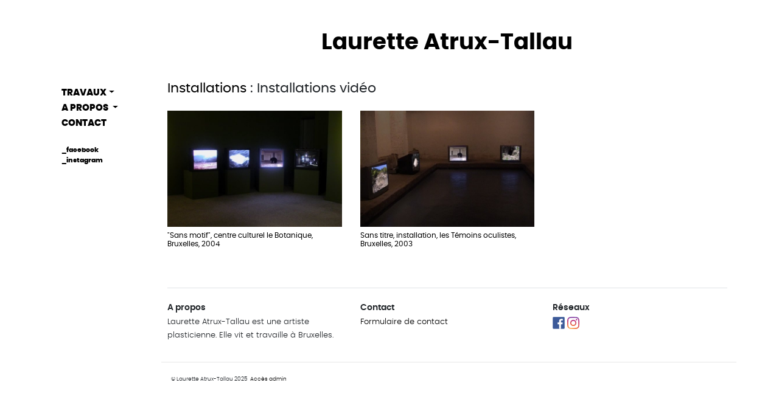

--- FILE ---
content_type: text/html; charset=utf-8
request_url: http://laurette-atrux-tallau.com/spip.php?page=mot&id_mot=49
body_size: 2551
content:

    <!DOCTYPE html>
<html lang="en">
    <head>
        <meta charset="utf-8">
        <meta name="viewport" content="width=device-width, initial-scale=1, shrink-to-fit=no">

        <title>Laurette Atrux-Tallau</title>
        <meta name="description" content="Laurette Atrux-Tallau est une artiste plasticienne. Elle vit et travaille à Bruxelles.">
        <meta name="keywords" content="">
        <meta name="viewport" content="width=device-width, initial-scale=1">
        <meta name="subject" content="Laurette <span>Atrux-Tallau</span>" />

        <link rel="icon" type="image/png" href="squelettes/images/favicon-16.png" sizes="16x16">  
        <link rel="icon" type="image/png" href="squelettes/images/favicon-32.png" sizes="32x32"> 
        <link rel="icon" type="image/png" href="squelettes/images/favicon-96.png" sizes="96x96">

        <link rel='stylesheet' href='local/cache-css/03edb8fc493510dc3fba439b2f5349ff.css?1558188131' type='text/css' />        
        

        

        
<script type="text/javascript">/* <![CDATA[ */
var box_settings = {tt_img:true,sel_g:"#documents_portfolio a[type='image/jpeg'],#documents_portfolio a[type='image/png'],#documents_portfolio a[type='image/gif']",sel_c:".mediabox",trans:"elastic",speed:"200",ssSpeed:"2500",maxW:"90%",maxH:"90%",minW:"400px",minH:"",opa:"0.9",str_ssStart:"Diaporama",str_ssStop:"Arrêter",str_cur:"{current}/{total}",str_prev:"Précédent",str_next:"Suivant",str_close:"Fermer",splash_url:""};
var box_settings_splash_width = "600px";
var box_settings_splash_height = "90%";
var box_settings_iframe = true;
/* ]]> */</script>
<!-- insert_head_css -->

<script src="prive/javascript/jquery.js?1557177919" type="text/javascript"></script>

<script src="prive/javascript/jquery-migrate-3.0.1.js?1557177918" type="text/javascript"></script>

<script src="prive/javascript/jquery.form.js?1557177919" type="text/javascript"></script>

<script src="prive/javascript/jquery.autosave.js?1557177918" type="text/javascript"></script>

<script src="prive/javascript/jquery.placeholder-label.js?1557177919" type="text/javascript"></script>

<script src="prive/javascript/ajaxCallback.js?1557177918" type="text/javascript"></script>

<script src="prive/javascript/js.cookie.js?1557177919" type="text/javascript"></script>

<script src="prive/javascript/jquery.cookie.js?1557177919" type="text/javascript"></script>
<!-- insert_head -->
	<script src="plugins-dist/mediabox/javascript/jquery.colorbox.js?1557177521" type="text/javascript"></script>
	<script src="plugins-dist/mediabox/javascript/spip.mediabox.js?1557177521" type="text/javascript"></script><script type='text/javascript' src='plugins-dist/porte_plume/javascript/jquery.markitup_pour_spip.js?1557177722'></script>
<script type='text/javascript' src='plugins-dist/porte_plume/javascript/jquery.previsu_spip.js?1557177722'></script>
<script type='text/javascript' src='local/cache-js/jsdyn-javascript_porte_plume_start_js-0aba278a.js?1557617410'></script>


    </head>
    <body id="serie serie49">
    <div id="main-title" class="container mt-5 mb-lg-3">
    <div class="row">
        <div class="d-none d-lg-block col-2"></div>
        <div class="col-12 col-lg-10 text-center">
            <h1 class="pb-lg-3"><a href="./">Laurette <span>Atrux-Tallau</span></a></h1></div>
    </div> 
</div>

<div class="container">
    <div class="row">
        <div class="col-12 col-lg-2">
            <nav id="main-nav" class="navbar navbar-expand-lg navbar-light text-center text-lg-left">
                <button class="navbar-toggler" type="button" data-toggle="collapse" data-target="#navbarNav" aria-controls="navbarNav" aria-expanded="false" aria-label="Toggle navigation">
                    <span class="navbar-toggler-icon"></span>
                </button>
                <div class="collapse navbar-collapse mb-5" id="navbarNav">
                    <ul class="navbar-nav flex-column">
                        <li class="dropdown">
                            <a class="nav-link dropdown-toggle" href="spip.php?rubrique2" id="navbarDropdown1" role="button" data-toggle="dropdown" aria-haspopup="true" aria-expanded="false">Travaux</a>

                            <div class="dropdown-menu" aria-labelledby="navbarDropdown0">
                                
                                    <a class="dropdown-item py-2 py-lg-0" href="spip.php?page=serie&amp;id_groupe=3">_Sculptures</a>
                                
                                    <a class="dropdown-item py-2 py-lg-0" href="spip.php?page=serie&amp;id_groupe=7">_Installations</a>
                                
                                    <a class="dropdown-item py-2 py-lg-0" href="spip.php?page=serie&amp;id_groupe=4">_Photographies</a>
                                
                                    <a class="dropdown-item py-2 py-lg-0" href="spip.php?page=serie&amp;id_groupe=6">_Dessins</a>
                                
                                    <a class="dropdown-item py-2 py-lg-0" href="spip.php?page=serie&amp;id_groupe=5">_Vidéos</a>
                                
                                <a class="dropdown-item py-2 py-lg-0" href="spip.php?rubrique8">_Vues d'exposition</a>
                            </div>
                        </li> 
                        <li class="dropdown">
                            <a class="nav-link dropdown-toggle" href="#" id="navbarDropdown1" role="button" data-toggle="dropdown" aria-haspopup="true" aria-expanded="false">
                                A propos
                            </a> 
                            <div class="dropdown-menu" aria-labelledby="navbarDropdown1">
                                <a class="dropdown-item py-2 py-lg-0" href="spip.php?article281">_biographie</a>
                                <a class="dropdown-item py-2 py-lg-0" href="spip.php?page=annees">_par année</a>
                                
                                <a class="dropdown-item py-2 py-lg-0" href="spip.php?rubrique5">_textes</a>
                                <a class="dropdown-item py-2 py-lg-0" href="#">_presse</a>
                            </div>
                        </li>
                        <li class="nav-item">
                            <a class="nav-link" href="spip.php?article4">Contact</a>
                        </li>

                        <li class="nav-item texte-small mt-4">
                            <a href="https://www.facebook.com/laurette.atruxtallau/" class="d-block d-lg-inline py-1 py-lg-0" target="_blank">_facebook</a><br>
                            <a href="https://www.instagram.com/lauretteatruxtallau/" class="d-block d-lg-inline py-1 py-lg-0" target="_blank">_instagram</a>

                        </li>
                    </ul>
                </div>
            </nav>
        </div>
        <div class="col-md-12 col-lg-10">
    
    <section class="mb-4">
        <h2 class="crayon mot-titre-49 "><a href="spip.php?page=serie&amp;id_groupe=7">Installations</a> : Installations vidéo</h2>
        
        
    </section>
    
    <section class="mb-5">
        <div class="row">
            
                <div class="col-sm-6 col-md-4 mb-2">
                    <a href="local/cache-vignettes/L1000xH750/arton337-c6825.jpg?1557618058" data-fancybox="gallery" data-caption="&quot;Sans motif&quot;, centre culturel le Botanique, Bruxelles, 2004 ">
                        <img src="local/cache-gd2/91/108399effc67b0fd8457e562a92a8b.jpg?1557618058" class="img-fluid">

                        <h2 class="titre-tiny mt-2">"Sans motif", centre culturel le Botanique, Bruxelles, 2004</h2>
                    </a>
                </div>

            
                <div class="col-sm-6 col-md-4 mb-2">
                    <a href="local/cache-vignettes/L882xH592/arton335-c6c2f.jpg?1557618028" data-fancybox="gallery" data-caption="Sans titre, installation, les Témoins oculistes, Bruxelles, 2003 ">
                        <img src="local/cache-gd2/c9/613d5f1ccc31a955a427522fcd0601.jpg?1557618028" class="img-fluid">

                        <h2 class="titre-tiny mt-2">Sans titre, installation, les Témoins oculistes, Bruxelles, 2003</h2>
                    </a>
                </div>

            
        </div>
    </section>

    <section class="border-top mt-5 pt-4 mb-3">
    <div class="row">
        <div class="col-12 col-md-4 mb-3 mb-lg-0 ">
            <h2 class="titre-mini fat mb-1">A propos</h2>
            Laurette Atrux-Tallau est une artiste plasticienne. Elle vit et travaille à Bruxelles.
        </div>
        <div class="col-12 col-md-4  mb-3 mb-lg-0">
            <h2 class="titre-mini fat mb-1">Contact</h2>
            <a href="spip.php?article4">Formulaire de contact</a>
        </div>
        <div class="col-12 col-md-4 mb-md-0">
            <h2 class="titre-mini fat mb-1">Réseaux</h2>
            <a href="https://www.facebook.com/laurette.atruxtallau/" target="_blank"><img class="network_icon" src="squelettes/images/F_icon.svg"></a>
            <a href="https://www.instagram.com/lauretteatruxtallau/" target="_blank"><img class="network_icon" src="squelettes/images/instagram.svg"></a>
        </div>
    </div>
</section>
    </div><!-- fin du col-10 -->
</div><!-- fin du row -->
</div><!-- fin du main -->

<section class="container pb-3 px-0">
    <footer class="row" role="contentinfo">
        
        <div class="offset-lg-2 col">
            <hr>
            <span class="texte-small pl-3">© Laurette <span>Atrux-Tallau</span> 2025</span>

            <span class="texte-small"><a href="ecrire">Accès admin</a></span>
        </div>
    </footer>
</section>
<!-- /end footer -->
<script src="squelettes/js/bootstrap.js"></script>
<script src="squelettes/fancybox/jquery.fancybox.min.js"></script>
<script src="squelettes/js/main.js"></script>

</body>
</html>


--- FILE ---
content_type: image/svg+xml
request_url: http://laurette-atrux-tallau.com/squelettes/images/instagram.svg
body_size: 17537
content:
<?xml version="1.0" encoding="utf-8"?>
<!-- Generator: Adobe Illustrator 16.0.0, SVG Export Plug-In . SVG Version: 6.00 Build 0)  -->
<!DOCTYPE svg PUBLIC "-//W3C//DTD SVG 1.1//EN" "http://www.w3.org/Graphics/SVG/1.1/DTD/svg11.dtd">
<svg version="1.1"
	 id="Layer_1" xmlns:dc="http://purl.org/dc/elements/1.1/" xmlns:cc="http://creativecommons.org/ns#" xmlns:rdf="http://www.w3.org/1999/02/22-rdf-syntax-ns#" xmlns:svg="http://www.w3.org/2000/svg" xmlns:sodipodi="http://sodipodi.sourceforge.net/DTD/sodipodi-0.dtd" xmlns:inkscape="http://www.inkscape.org/namespaces/inkscape" sodipodi:docname="Instagram Icon inverted.svg" inkscape:version="0.91 r13725"
	 xmlns="http://www.w3.org/2000/svg" xmlns:xlink="http://www.w3.org/1999/xlink" x="0px" y="0px" width="266.89px"
	 height="266.89px" viewBox="150.881 150.37 266.89 266.89" enable-background="new 150.881 150.37 266.89 266.89"
	 xml:space="preserve">
<sodipodi:namedview  fit-margin-left="0" fit-margin-top="0" inkscape:cy="207.65183" inkscape:cx="640.43701" inkscape:zoom="0.3337544" showgrid="false" guidetolerance="10" gridtolerance="10" objecttolerance="10" borderopacity="1" bordercolor="#666666" pagecolor="#ffffff" id="namedview5031" fit-margin-bottom="0" fit-margin-right="0" inkscape:current-layer="Layer_1" inkscape:window-maximized="1" inkscape:window-y="-8" inkscape:window-x="-8" inkscape:window-height="705" inkscape:window-width="1366" inkscape:pageshadow="2" inkscape:pageopacity="0">
	</sodipodi:namedview>
<radialGradient id="path6205_1_" cx="704.7854" cy="-176.2444" r="230.8734" gradientTransform="matrix(2.3934 -0.4018 -0.2444 -1.4527 -1535.7722 462.7286)" gradientUnits="userSpaceOnUse">
	<stop  offset="0" style="stop-color:#FED576"/>
	<stop  offset="0.2634" style="stop-color:#F47133"/>
	<stop  offset="0.6091" style="stop-color:#BC3081"/>
	<stop  offset="1" style="stop-color:#4C63D2"/>
</radialGradient>
<path id="path6205" inkscape:connector-curvature="0" fill="url(#path6205_1_)" d="M284.566,216.395
	c-2.332,0-4.637,0.119-6.909,0.352c-2.273,0.232-4.513,0.577-6.715,1.03c-2.202,0.453-4.366,1.013-6.486,1.675
	c-2.12,0.662-4.196,1.425-6.222,2.285c-2.026,0.86-4.003,1.815-5.924,2.861s-3.786,2.181-5.59,3.401
	c-1.804,1.22-3.547,2.525-5.223,3.908c-1.676,1.383-3.284,2.844-4.819,4.379c-1.536,1.534-3,3.141-4.384,4.815
	s-2.689,3.415-3.911,5.217c-1.222,1.802-2.358,3.667-3.405,5.585c-1.046,1.919-2.002,3.894-2.863,5.917
	c-0.861,2.024-1.625,4.098-2.288,6.217c-0.663,2.117-1.223,4.279-1.676,6.479c-0.454,2.2-0.799,4.437-1.032,6.708
	c-0.232,2.271-0.351,4.573-0.351,6.902s0.118,4.632,0.351,6.902c0.233,2.271,0.579,4.509,1.032,6.709
	c0.453,2.2,1.014,4.361,1.676,6.479c0.663,2.119,1.427,4.193,2.288,6.217c0.86,2.024,1.816,3.999,2.863,5.917
	c1.047,1.918,2.184,3.782,3.405,5.585c1.221,1.802,2.526,3.544,3.911,5.218s2.848,3.281,4.384,4.815
	c1.535,1.535,3.144,2.996,4.819,4.378s3.419,2.688,5.223,3.908s3.669,2.356,5.59,3.401c1.921,1.046,3.897,2.001,5.924,2.86
	c2.026,0.86,4.102,1.623,6.222,2.286c2.12,0.662,4.284,1.222,6.486,1.675c2.202,0.452,4.442,0.798,6.715,1.031
	c2.272,0.232,4.578,0.351,6.909,0.351c2.332,0,4.636-0.119,6.909-0.351c2.273-0.232,4.513-0.579,6.715-1.031
	c2.201-0.454,4.366-1.014,6.486-1.675c2.12-0.663,4.196-1.426,6.222-2.286c2.026-0.859,4.002-1.814,5.923-2.86
	c1.921-1.045,3.787-2.182,5.591-3.401c1.804-1.22,3.546-2.525,5.222-3.908c1.675-1.383,3.285-2.844,4.82-4.378
	c1.536-1.534,3-3.142,4.384-4.815c1.384-1.674,2.689-3.416,3.911-5.218c1.221-1.803,2.358-3.667,3.405-5.585
	c1.047-1.919,2.003-3.894,2.863-5.917s1.625-4.098,2.288-6.217c0.663-2.118,1.224-4.279,1.676-6.479
	c0.453-2.2,0.799-4.438,1.032-6.709c0.232-2.271,0.352-4.573,0.352-6.902s-0.12-4.632-0.352-6.902
	c-0.233-2.271-0.579-4.508-1.032-6.708c-0.453-2.2-1.014-4.362-1.676-6.479c-0.663-2.119-1.428-4.192-2.288-6.217
	c-0.86-2.024-1.816-3.999-2.863-5.917c-1.046-1.919-2.184-3.783-3.405-5.585c-1.222-1.802-2.527-3.543-3.911-5.217
	c-1.385-1.674-2.848-3.281-4.384-4.815c-1.535-1.534-3.145-2.996-4.82-4.379c-1.676-1.383-3.418-2.688-5.222-3.908
	c-1.804-1.22-3.67-2.356-5.591-3.401c-1.921-1.045-3.897-2.001-5.923-2.861c-2.026-0.859-4.103-1.623-6.222-2.285
	c-2.12-0.662-4.285-1.222-6.486-1.675c-2.203-0.453-4.442-0.798-6.715-1.03C289.202,216.514,286.898,216.395,284.566,216.395z
	 M284.566,239.773c1.541,0,3.063,0.077,4.562,0.228s2.975,0.374,4.426,0.668c1.449,0.293,2.873,0.657,4.266,1.087
	c1.394,0.43,2.756,0.925,4.086,1.484c1.33,0.558,2.626,1.18,3.884,1.859c1.259,0.68,2.48,1.418,3.661,2.212
	c1.18,0.795,2.319,1.645,3.414,2.546c1.095,0.901,2.145,1.854,3.147,2.855s1.956,2.05,2.858,3.144
	c0.903,1.094,1.752,2.231,2.548,3.411c0.795,1.179,1.535,2.399,2.216,3.657c0.68,1.257,1.301,2.552,1.86,3.881
	c0.559,1.328,1.056,2.689,1.485,4.082c0.43,1.392,0.794,2.814,1.088,4.262c0.294,1.449,0.518,2.923,0.669,4.421
	c0.15,1.498,0.227,3.018,0.227,4.557s-0.077,3.061-0.227,4.558c-0.151,1.498-0.375,2.973-0.669,4.421
	c-0.294,1.448-0.659,2.871-1.088,4.263c-0.43,1.392-0.926,2.753-1.485,4.082s-1.18,2.623-1.86,3.88
	c-0.681,1.257-1.421,2.478-2.216,3.657c-0.795,1.179-1.645,2.317-2.548,3.412c-0.903,1.094-1.856,2.143-2.858,3.144
	c-1.002,1.001-2.052,1.954-3.147,2.855c-1.095,0.901-2.234,1.751-3.414,2.546c-1.181,0.794-2.402,1.533-3.661,2.213
	c-1.258,0.679-2.555,1.301-3.884,1.859c-1.33,0.559-2.692,1.055-4.086,1.484c-1.393,0.43-2.816,0.793-4.266,1.087
	c-1.451,0.294-2.927,0.518-4.426,0.668c-1.499,0.151-3.021,0.228-4.562,0.228s-3.064-0.077-4.563-0.228
	c-1.499-0.15-2.975-0.374-4.424-0.668c-1.45-0.294-2.874-0.657-4.267-1.087c-1.394-0.429-2.757-0.925-4.086-1.484
	c-1.33-0.558-2.625-1.18-3.884-1.859c-1.258-0.68-2.48-1.419-3.66-2.213c-1.181-0.794-2.32-1.645-3.415-2.546
	c-1.095-0.901-2.146-1.854-3.147-2.855c-1.002-1.001-1.956-2.05-2.858-3.144c-0.902-1.094-1.752-2.233-2.547-3.412
	c-0.795-1.179-1.535-2.399-2.216-3.657c-0.68-1.257-1.302-2.552-1.86-3.88c-0.559-1.328-1.056-2.69-1.486-4.082
	c-0.43-1.392-0.794-2.815-1.088-4.263c-0.294-1.449-0.519-2.924-0.669-4.421s-0.227-3.019-0.227-4.558s0.077-3.059,0.227-4.557
	s0.375-2.973,0.669-4.421c0.294-1.448,0.658-2.871,1.088-4.262c0.43-1.392,0.927-2.753,1.486-4.082
	c0.559-1.329,1.18-2.624,1.86-3.881c0.681-1.257,1.42-2.478,2.216-3.657c0.795-1.179,1.646-2.317,2.547-3.411
	c0.902-1.094,1.856-2.143,2.858-3.144s2.052-1.955,3.147-2.855c1.095-0.901,2.234-1.751,3.415-2.546
	c1.18-0.794,2.402-1.532,3.66-2.212c1.259-0.68,2.554-1.301,3.884-1.859c1.329-0.559,2.692-1.054,4.086-1.484
	c1.393-0.43,2.817-0.793,4.267-1.087c1.45-0.294,2.925-0.518,4.424-0.668S283.025,239.773,284.566,239.773z"/>
<radialGradient id="path6212_1_" cx="704.7883" cy="-176.2415" r="230.8677" gradientTransform="matrix(2.3934 -0.4018 -0.2444 -1.4527 -1535.7722 462.7286)" gradientUnits="userSpaceOnUse">
	<stop  offset="0" style="stop-color:#FED576"/>
	<stop  offset="0.2634" style="stop-color:#F47133"/>
	<stop  offset="0.6091" style="stop-color:#BC3081"/>
	<stop  offset="1" style="stop-color:#4C63D2"/>
</radialGradient>
<path id="path6212" inkscape:connector-curvature="0" fill="url(#path6212_1_)" d="M355.114,197.127
	c-0.539,0-1.077,0.027-1.612,0.081c-0.536,0.055-1.069,0.135-1.595,0.244c-0.528,0.107-1.05,0.241-1.564,0.401
	c-0.514,0.16-1.021,0.346-1.516,0.557c-0.496,0.211-0.981,0.447-1.453,0.708c-0.473,0.259-0.931,0.542-1.375,0.848
	c-0.445,0.306-0.874,0.634-1.285,0.983c-0.412,0.349-0.806,0.718-1.181,1.107c-0.375,0.389-0.73,0.796-1.065,1.221
	c-0.334,0.424-0.648,0.865-0.939,1.321c-0.291,0.456-0.559,0.926-0.803,1.409c-0.244,0.483-0.464,0.978-0.66,1.483
	c-0.195,0.504-0.365,1.019-0.509,1.541c-0.144,0.522-0.262,1.051-0.353,1.585c-0.092,0.534-0.157,1.072-0.195,1.612
	c-0.027,0.383-0.041,0.766-0.041,1.15c0,0.542,0.027,1.083,0.081,1.623c0.053,0.539,0.134,1.075,0.241,1.606
	c0.107,0.531,0.24,1.057,0.399,1.574c0.159,0.518,0.344,1.027,0.554,1.526c0.209,0.499,0.443,0.987,0.702,1.463
	c0.258,0.476,0.539,0.938,0.843,1.385s0.63,0.879,0.977,1.293s0.714,0.811,1.1,1.188c0.387,0.378,0.791,0.735,1.213,1.072
	c0.421,0.336,0.859,0.652,1.312,0.945c0.454,0.292,0.921,0.562,1.4,0.808c0.479,0.245,0.971,0.467,1.473,0.664
	c0.501,0.196,1.013,0.367,1.531,0.512c0.519,0.145,1.044,0.264,1.575,0.355c0.53,0.092,1.064,0.158,1.602,0.196
	c0.379,0.027,0.76,0.041,1.142,0.041c0.538,0,1.076-0.027,1.611-0.081c0.536-0.054,1.068-0.136,1.596-0.243s1.05-0.242,1.563-0.402
	c0.514-0.16,1.02-0.346,1.516-0.557s0.98-0.447,1.453-0.707c0.472-0.26,0.932-0.543,1.376-0.849
	c0.444-0.306,0.873-0.634,1.285-0.983c0.412-0.349,0.806-0.719,1.181-1.108c0.375-0.389,0.73-0.795,1.065-1.22
	c0.334-0.425,0.647-0.866,0.938-1.321c0.291-0.456,0.559-0.926,0.803-1.41c0.244-0.483,0.464-0.977,0.66-1.482
	c0.195-0.505,0.365-1.02,0.509-1.542c0.144-0.522,0.262-1.051,0.354-1.585c0.091-0.534,0.156-1.072,0.194-1.612
	c0.027-0.382,0.04-0.766,0.041-1.149c-0.001-0.542-0.027-1.083-0.081-1.623s-0.134-1.075-0.24-1.606
	c-0.107-0.531-0.241-1.057-0.399-1.574c-0.16-0.518-0.344-1.027-0.554-1.526c-0.21-0.499-0.445-0.987-0.703-1.463
	c-0.258-0.476-0.54-0.938-0.843-1.385c-0.305-0.447-0.63-0.879-0.977-1.293c-0.347-0.414-0.714-0.811-1.099-1.188
	c-0.387-0.377-0.791-0.735-1.212-1.072c-0.422-0.337-0.86-0.652-1.313-0.945s-0.921-0.562-1.4-0.808
	c-0.479-0.246-0.971-0.467-1.472-0.664c-0.502-0.197-1.013-0.368-1.532-0.513c-0.519-0.145-1.044-0.264-1.575-0.356
	c-0.53-0.092-1.064-0.157-1.601-0.195C355.875,197.141,355.494,197.127,355.114,197.127L355.114,197.127z"/>
<radialGradient id="path6188_1_" cx="704.7864" cy="-176.2439" r="230.8727" gradientTransform="matrix(2.3934 -0.4018 -0.2444 -1.4527 -1535.7722 462.7286)" gradientUnits="userSpaceOnUse">
	<stop  offset="0" style="stop-color:#FED576"/>
	<stop  offset="0.2634" style="stop-color:#F47133"/>
	<stop  offset="0.6091" style="stop-color:#BC3081"/>
	<stop  offset="1" style="stop-color:#4C63D2"/>
</radialGradient>
<path id="path6188" inkscape:connector-curvature="0" fill="url(#path6188_1_)" d="M271.709,151.622
	c-7.374-0.012-13.956,0.018-19.867,0.103c-5.912,0.084-11.153,0.222-15.848,0.424c-4.695,0.203-8.844,0.47-12.567,0.814
	c-1.862,0.172-3.618,0.364-5.282,0.575c-1.665,0.211-3.239,0.443-4.738,0.697c-1.499,0.253-2.923,0.53-4.286,0.829
	c-1.363,0.299-2.667,0.622-3.925,0.969c-1.259,0.347-2.472,0.72-3.656,1.118c-1.184,0.398-2.339,0.822-3.479,1.274
	c-2.281,0.903-4.506,1.918-6.798,3.054c-1.763,0.874-3.392,1.76-4.939,2.698c-1.548,0.938-3.014,1.927-4.449,3.008
	c-1.437,1.08-2.842,2.251-4.27,3.552c-1.428,1.3-2.879,2.731-4.403,4.332c-1.905,1.999-3.561,3.862-5.03,5.689
	c-0.734,0.914-1.422,1.818-2.071,2.726c-0.648,0.908-1.259,1.819-1.837,2.745s-1.125,1.869-1.648,2.838s-1.022,1.967-1.505,3.005
	c-0.967,2.075-1.869,4.312-2.769,6.806c-0.66,1.829-1.256,3.672-1.793,5.604c-0.537,1.932-1.016,3.952-1.442,6.137
	c-0.426,2.185-0.799,4.536-1.125,7.126c-0.326,2.591-0.606,5.421-0.844,8.568c-0.238,3.147-0.435,6.611-0.596,10.467
	c-0.162,3.855-0.287,8.103-0.383,12.818c-0.097,4.715-0.163,9.898-0.205,15.625c-0.042,5.727-0.06,11.997-0.06,18.887
	c0,10.346,0.056,19.46,0.174,27.464c0.118,8.003,0.297,14.896,0.543,20.799c0.123,2.952,0.262,5.656,0.419,8.129
	c0.157,2.472,0.331,4.711,0.523,6.734c0.191,2.023,0.401,3.828,0.629,5.432c0.229,1.603,0.475,3.005,0.741,4.221
	c0.553,2.526,1.188,4.971,1.906,7.334c0.718,2.362,1.519,4.644,2.404,6.846c0.885,2.2,1.853,4.32,2.906,6.362
	s2.191,4.004,3.414,5.889s2.532,3.691,3.927,5.422c1.395,1.73,2.876,3.384,4.445,4.963c1.568,1.579,3.223,3.082,4.967,4.513
	c1.743,1.429,3.575,2.785,5.495,4.068c1.761,1.177,3.502,2.255,5.258,3.244c1.755,0.988,3.525,1.886,5.344,2.702
	c1.818,0.816,3.685,1.552,5.633,2.213c1.948,0.66,3.978,1.248,6.124,1.771c2.146,0.521,4.408,0.978,6.82,1.378
	c2.412,0.399,4.973,0.741,7.718,1.035c2.745,0.293,5.673,0.537,8.82,0.741c3.146,0.204,6.51,0.367,10.124,0.498
	c5.583,0.202,14.033,0.32,23.779,0.366c9.746,0.047,20.786,0.021,31.548-0.063c10.761-0.084,21.244-0.228,29.874-0.418
	c4.315-0.096,8.167-0.203,11.359-0.32c3.192-0.117,5.724-0.244,7.4-0.38c1.589-0.13,3.134-0.282,4.643-0.462
	c1.508-0.179,2.98-0.385,4.42-0.616c1.439-0.232,2.848-0.492,4.232-0.78c1.383-0.288,2.741-0.605,4.08-0.953
	c1.339-0.349,2.658-0.727,3.964-1.137c1.307-0.41,2.599-0.854,3.885-1.329c1.285-0.476,2.563-0.984,3.841-1.529
	c1.276-0.545,2.551-1.125,3.831-1.74c1.964-0.946,3.546-1.735,4.934-2.507c1.387-0.771,2.579-1.525,3.766-2.398
	c1.186-0.873,2.364-1.867,3.723-3.118c1.358-1.253,2.898-2.762,4.806-4.668c1.676-1.675,3.088-3.131,4.309-4.454
	c1.22-1.324,2.245-2.517,3.146-3.664c0.901-1.148,1.676-2.252,2.396-3.398c0.719-1.147,1.382-2.338,2.057-3.659
	c1.015-1.987,1.92-3.827,2.729-5.604c0.808-1.776,1.521-3.488,2.151-5.222s1.178-3.487,1.657-5.347
	c0.479-1.859,0.891-3.823,1.247-5.978c0.356-2.154,0.658-4.498,0.92-7.115c0.262-2.618,0.483-5.51,0.679-8.761
	c0.194-3.25,0.363-6.859,0.519-10.91c0.155-4.053,0.3-8.548,0.444-13.57c0.14-4.846,0.245-9.92,0.317-15.11
	c0.073-5.189,0.112-10.496,0.122-15.807c0.021-10.624-0.08-21.269-0.283-31.047c-0.103-4.89-0.229-9.562-0.38-13.906
	s-0.325-8.362-0.519-11.94c-0.195-3.578-0.411-6.719-0.645-9.309c-0.235-2.59-0.488-4.63-0.758-6.01
	c-0.301-1.546-0.633-3.062-0.995-4.549c-0.362-1.488-0.754-2.947-1.176-4.376c-0.423-1.43-0.875-2.831-1.356-4.202
	c-0.483-1.372-0.995-2.714-1.538-4.028c-0.542-1.313-1.114-2.598-1.716-3.853c-0.604-1.255-1.236-2.482-1.898-3.679
	c-0.663-1.197-1.354-2.366-2.077-3.504c-0.723-1.14-1.477-2.249-2.258-3.33c-0.783-1.081-1.596-2.133-2.438-3.155
	c-0.842-1.022-1.716-2.016-2.618-2.979c-0.901-0.965-1.835-1.899-2.796-2.805c-0.963-0.906-1.955-1.782-2.977-2.629
	c-1.022-0.847-2.075-1.665-3.156-2.454c-1.082-0.789-2.194-1.548-3.336-2.278c-1.143-0.73-2.313-1.432-3.515-2.103
	s-2.434-1.313-3.694-1.926c-2.073-1.008-3.992-1.902-5.874-2.695c-1.882-0.794-3.728-1.488-5.655-2.096
	c-1.927-0.608-3.935-1.128-6.143-1.577c-2.208-0.449-4.616-0.825-7.341-1.142c-2.726-0.317-5.77-0.576-9.249-0.79
	s-7.395-0.382-11.865-0.52c-4.47-0.137-9.494-0.243-15.19-0.332c-5.697-0.088-12.067-0.16-19.227-0.227
	C287.248,151.688,279.082,151.634,271.709,151.622z M284.495,174.98c12.604-0.002,25.218,0.064,35.504,0.202
	c5.144,0.068,9.706,0.155,13.394,0.258c3.688,0.104,6.503,0.226,8.152,0.365c2.149,0.181,4.197,0.406,6.154,0.68
	c1.956,0.273,3.822,0.595,5.606,0.968c1.783,0.372,3.484,0.797,5.113,1.277c1.628,0.48,3.183,1.016,4.675,1.61
	c1.491,0.594,2.919,1.247,4.292,1.962c1.373,0.716,2.692,1.495,3.966,2.34s2.502,1.755,3.695,2.737
	c1.191,0.981,2.348,2.032,3.478,3.157c1.19,1.186,2.29,2.394,3.305,3.642c1.015,1.249,1.944,2.538,2.797,3.889
	c0.852,1.352,1.625,2.764,2.328,4.259s1.336,3.074,1.903,4.754c0.568,1.681,1.072,3.464,1.521,5.371
	c0.447,1.907,0.837,3.937,1.177,6.111c0.341,2.174,0.63,4.493,0.877,6.975s0.45,5.13,0.618,7.962
	c0.135,2.271,0.251,5.27,0.352,8.811c0.1,3.541,0.183,7.626,0.248,12.073c0.131,8.894,0.194,19.236,0.19,29.573
	c-0.005,10.337-0.077,20.67-0.217,29.546c-0.069,4.437-0.157,8.511-0.26,12.038c-0.104,3.527-0.224,6.509-0.359,8.763
	c-0.248,4.1-0.509,7.546-0.822,10.546c-0.157,1.5-0.327,2.887-0.516,4.189s-0.397,2.519-0.628,3.674
	c-0.23,1.156-0.485,2.251-0.768,3.312c-0.284,1.061-0.596,2.088-0.942,3.106c-0.346,1.019-0.726,2.027-1.146,3.054
	c-0.419,1.026-0.878,2.07-1.38,3.157c-0.431,0.93-0.885,1.835-1.362,2.715c-0.479,0.88-0.981,1.735-1.509,2.565
	c-0.526,0.83-1.079,1.636-1.655,2.416c-0.576,0.781-1.179,1.537-1.806,2.269c-0.628,0.732-1.28,1.44-1.959,2.124
	s-1.384,1.344-2.114,1.98c-0.731,0.636-1.488,1.248-2.272,1.838c-0.784,0.588-1.595,1.154-2.434,1.696
	c-0.837,0.543-1.702,1.062-2.594,1.559c-0.893,0.496-1.813,0.97-2.761,1.421c-0.949,0.451-1.925,0.879-2.93,1.285
	c-1.005,0.406-2.039,0.79-3.1,1.151c-2.124,0.724-4.363,1.358-6.721,1.907c-2.358,0.549-4.835,1.012-7.433,1.391
	c-0.959,0.14-3.166,0.271-6.325,0.395c-3.16,0.121-7.271,0.233-12.04,0.335c-9.538,0.201-21.704,0.354-34.135,0.442
	c-12.432,0.089-25.128,0.113-35.728,0.057c-5.299-0.029-10.075-0.079-14.031-0.149c-3.955-0.072-7.09-0.166-9.111-0.284
	c-2.399-0.141-4.632-0.296-6.717-0.473c-2.086-0.176-4.026-0.371-5.842-0.592c-1.817-0.222-3.51-0.47-5.103-0.747
	c-1.592-0.278-3.084-0.588-4.497-0.935c-1.413-0.345-2.748-0.728-4.026-1.152c-1.279-0.425-2.501-0.892-3.69-1.405
	c-1.189-0.516-2.344-1.077-3.487-1.692c-1.145-0.616-2.277-1.284-3.421-2.011c-0.864-0.549-1.698-1.112-2.502-1.691
	c-0.805-0.581-1.58-1.177-2.327-1.791c-0.747-0.615-1.465-1.248-2.156-1.9c-0.691-0.654-1.354-1.326-1.991-2.021
	s-1.246-1.411-1.83-2.15c-0.584-0.741-1.143-1.504-1.676-2.293c-0.534-0.789-1.042-1.604-1.526-2.446
	c-0.484-0.841-0.945-1.71-1.382-2.608c-0.437-0.898-0.852-1.826-1.244-2.784c-0.392-0.958-0.761-1.946-1.109-2.967
	c-0.697-2.043-1.308-4.217-1.84-6.535c-0.532-2.319-0.987-4.784-1.369-7.407c-0.382-2.623-0.693-5.407-0.939-8.364
	c-0.182-2.179-0.326-5.572-0.437-9.861c-0.11-4.288-0.186-9.47-0.231-15.224c-0.09-11.508-0.056-25.303,0.077-38.81
	c0.133-13.508,0.364-26.728,0.669-37.084c0.152-5.179,0.324-9.641,0.509-13.066c0.093-1.713,0.19-3.165,0.29-4.319
	c0.1-1.153,0.203-2.007,0.31-2.521c0.35-1.688,0.703-3.258,1.067-4.728c0.364-1.47,0.74-2.841,1.136-4.13
	c0.396-1.29,0.812-2.497,1.258-3.642c0.446-1.145,0.922-2.226,1.437-3.263c0.514-1.036,1.067-2.028,1.668-2.994
	s1.25-1.904,1.955-2.834s1.467-1.852,2.296-2.784c0.828-0.932,1.722-1.874,2.691-2.844c1.176-1.178,2.346-2.264,3.527-3.266
	c1.182-1.001,2.375-1.918,3.602-2.759c1.225-0.841,2.482-1.605,3.791-2.3c1.309-0.695,2.669-1.322,4.101-1.887
	c1.431-0.565,2.934-1.07,4.527-1.521c1.593-0.451,3.276-0.848,5.07-1.2c1.794-0.352,3.699-0.658,5.733-0.927
	c2.034-0.268,4.198-0.498,6.511-0.698c1.613-0.14,4.395-0.263,8.056-0.368c3.661-0.105,8.2-0.193,13.325-0.264
	C259.297,175.054,271.891,174.982,284.495,174.98z"/>
</svg>


--- FILE ---
content_type: application/javascript
request_url: http://laurette-atrux-tallau.com/squelettes/js/main.js
body_size: 484
content:
$(document).ready(function(){
 
/*
    $('nav li.dropdown').hover(function() {
        $(this).find('.dropdown-menu').stop(true, true).delay(100).slideDown(500);
    }, function() {
        $(this).find('.dropdown-menu').stop(true, true).delay(100).slideUp(500);
    });
    */
    $('[data-fancybox]').fancybox({
        buttons: [
            "zoom",
            //"share",
            //"slideShow",
            "fullScreen",
            //"download",
            "thumbs",
            "close"
        ],
    });
    $("#keywords a").click(function(){
        if(!$(this).hasClass("fat")){
            $("#keywords a").removeClass("fat");
            $(this).addClass("fat");
            var mot=$(this).attr("data-mot");
            var article=$(this).parent().attr("data-article");
            $("#others").slideUp("fast");
            $.ajax({
                method: "POST",
                url: "spip.php/?page=inc-others-keywords",
                data: { id_mot: mot, id_article: article }
            }).done(function( msg ) {
                $("#others").html(msg).slideDown("fast");
            });
        } else {
            $("#others").slideUp("fast");
            $("#keywords a").removeClass("fat");
        }
        return false;
    });
});

